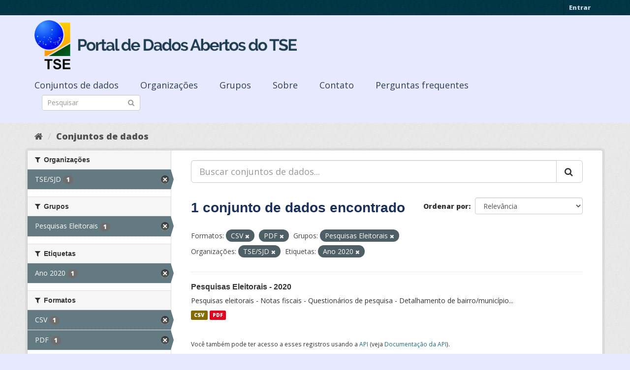

--- FILE ---
content_type: text/html; charset=utf-8
request_url: https://dadosabertos.tse.jus.br/dataset/?res_format=CSV&groups=pesquisas-eleitorais&organization=tse-sjd&tags=Ano+2020&res_format=PDF
body_size: 34143
content:
<!DOCTYPE html>
<!--[if IE 9]> <html lang="pt_BR" class="ie9"> <![endif]-->
<!--[if gt IE 8]><!--> <html lang="pt_BR"> <!--<![endif]-->
  <head>
    <meta charset="utf-8" />
      <meta name="generator" content="ckan 2.9.3" />
      <meta name="viewport" content="width=device-width, initial-scale=1.0">
    <title>Conjunto de dados - Portal de Dados Abertos do TSE</title>

    
    
    <link rel="shortcut icon" href="https://www.tse.jus.br/favicon.ico" />
    
    
        
<!-- Snippet googleanalytics/snippets/googleanalytics_header.html start -->
<script type="text/javascript">
  (function(i,s,o,g,r,a,m){i['GoogleAnalyticsObject']=r;i[r]=i[r]||function(){
  (i[r].q=i[r].q||[]).push(arguments)},i[r].l=1*new Date();a=s.createElement(o),
  m=s.getElementsByTagName(o)[0];a.async=1;a.src=g;m.parentNode.insertBefore(a,m)
  })(window,document,'script','//www.google-analytics.com/analytics.js','ga');

  ga('create', 'UA-210449993-1', 'auto', {});
     
  ga('set', 'anonymizeIp', true);
  ga('send', 'pageview');
</script>
<!-- Snippet googleanalytics/snippets/googleanalytics_header.html end -->

    

      
      
      
      
    

    

  
  <!-- Google Tag Manager -->
<script>(function(w,d,s,l,i){w[l]=w[l]||[];w[l].push({'gtm.start':
new Date().getTime(),event:'gtm.js'});var f=d.getElementsByTagName(s)[0],
j=d.createElement(s),dl=l!='dataLayer'?'&l='+l:'';j.async=true;j.src=
'https://www.googletagmanager.com/gtm.js?id='+i+dl;f.parentNode.insertBefore(j,f);
})(window,document,'script','dataLayer','GTM-PCPG65M');</script>
<!-- End Google Tag Manager -->
  
  
  
      
      
    
  
  


    
    <link href="/webassets/base/4f3188fa_main.css" rel="stylesheet"/><style>
        @import url('https://fonts.googleapis.com/css2?family=Open+Sans:ital,wght@0,300;0,400;0,600;0,800;1,300;1,600;1,800&display=swap');

.featured {
display:none;
}

body {
font-family: 'Open Sans', sans-serif!important;
}

.nums {
Display: none;
}
.follow_button {
Display:none;
}

.hero h3 {
color: #003647!important;
font-weight: bold;
}

 .homepage [role=main] {
    padding: 20px 0;    
    background-repeat: no-repeat;
    background-position: center;
  }

.simple-input .field {
  position: relative;
  margin-top: 3px;
}

.homepage .module-search .module-content {
  border-radius: 3px 3px 0 0;
  border: none;
  Background-color: transparent!important;
 
}

.homepage .stats h3 {
  margin: 0 0 10px 0;
 text-transform: capitalize;
Font-size: 28px!important;
Padding-top: 20px;
Font-weight: bold;

}

.homepage .stats ul {

Font-size: 28px;
Display: grid;

}

.field-main-search::-webkit-input-placeholder{
    color:transparent;
}



.homepage .stats ul li {
    float: left;
    padding: 18px 0px 0px 0px;
    Width:100%

}


.homepage .module-search .tags h3 {
    font-size: 14px;
    line-height: 1.42857143;
    padding: 2px 8px;
    color: #fff!important;
    font-weight: bold;
}

.homepage .module-search {
    padding: 0;
    color: #003647;
    border: none;
    background: transparent;
}

img[src*="#imgDest"] {
   width:100%;  
}
.img-responsive,
.thumbnail > img,
.thumbnail a > img,
.carousel-inner > .item > img,
.carousel-inner > .item > a > img {
  display: none;
  max-width: 100%;
  height: auto;
}

.nav-pills a {
font-family: Arial,FreeSans,sans-serif;
font-size: 18px;
Text-align: left;
}

h2 {
    font-family: Lato,'Helvetica Neue',Arial,Helvetica,sans-serif;
    line-height: 1.28571429em;
    margin: calc(2rem - .14285714em) 0 1rem;
    font-weight: 700;
    padding: 0;
    font-size: 18px;
}

h1 {
    font-family: 'Merriweather', sans-serif;
   
    color: #1B305A;
  
}

h3 {
	
	
	font-family: 'Merriweather', sans-serif;
        color: #1B305A;
        Font-weight: normal;
	
}

.masthead {
background: #e7eaff;
}

.masthead .navigation .nav-pills li a:hover,
.masthead .navigation .nav-pills li a:focus,
.masthead .navigation .nav-pills li.active a {
  background-color: #E7EAFF;
}

@media (min-width: 768px) {
  .hero {
     
background: url(https://www.tse.jus.br/internet/ckan/tse.png) no-repeat top center !important;
     /*background-image: url(https://www.tse.jus.br/internet/ckan/tse.png)!important;*/
background-size: auto 100%!important; 
height:250px;
       background-size: cover;
    background-repeat: no-repeat;
    background-position: center; 
Background-size: cover;
    background: #e7eaff;

  }
}

.homepage .module-search {
    padding: 0;
    color: #fff;
    border: none;
}

.homepage .module-search .module-content {
  border-radius: 3px 3px 0 0;
  background-color: #95A5A5;
  border: none;

  
}

.box {
  background-color:  none;
  /* border: 1px solid #ccc; */
  /* border-radius: 4px; */
  /* -webkit-box-shadow: 0 0 0 4px rgba(0, 0, 0, 0.05); */
   box-shadow: 0 0 0 0;
   border-radius: 24px;
}

.masthead .logo img {
  max-height: 100px;
}

body {
    background: #E7EAFF url(../../base/images/bg.png)!important; 
   font-family: Open Sans;
}
[role=main],
.main {
  min-height: 250px;
}

.module-content {
  padding: 20px 25px;
}

.module-content.box p {
	font-size: 37px;
	font-family: Merriweather, Regular;
}


.search-form .search-input input {
  -webkit-box-sizing: border-box;
  -moz-box-sizing: border-box;
  box-sizing: border-box;
  margin: 0;
  width: 100%;
  height: auto;
 Border-radius: 20px;
}

.nav-pills a {
Font-size: 18px;

    Font-family: font-family: Open Sans, Semibold;
Text-align: left;
}

ul.nav.nav-pills  a {
    color: #2D3E50!important;
    Margin-top:10px;
    Font-size: 18px;
    padding: 0px 42px 0 0px;
   font-family: Open Sans, Semibold;
}



.site-footer {
  margin-bottom: initial; 
  background: url("https://www.tse.jus.br/internet/ckan/background.png");
  background-size: cover;
  background-repeat: no-repeat;
  background-position: center; 
  padding: 68px;
}

.footer-links {
	Display: none;
}
.attribution {
	Display: none;
}

ul.dropdown-menu > li:nth-child(1) {
display: none;
}

.data-viewer-info{
  display: none;
}


      </style>
    
  </head>

  
  <body data-site-root="https://dadosabertos.tse.jus.br/" data-locale-root="https://dadosabertos.tse.jus.br/" >

    
  
  <!-- Google Tag Manager (noscript) -->
<noscript><iframe src="https://www.googletagmanager.com/ns.html?id=GTM-PCPG65M"
height="0" width="0" style="display:none;visibility:hidden"></iframe></noscript>
<!-- End Google Tag Manager (noscript) -->
  

  
    <div class="sr-only sr-only-focusable"><a href="#content">Pular para o conteúdo</a></div>
  

  
     
<div class="account-masthead">
  <div class="container">
     
    <nav class="account not-authed" aria-label="Account">
      <ul class="list-unstyled">
        
        <li><a href="/user/login">Entrar</a></li>
         
      </ul>
    </nav>
     
  </div>
</div>

<header class="navbar navbar-static-top masthead">
    
  <div class="container">
    <div class="navbar-right">
      <button data-target="#main-navigation-toggle" data-toggle="collapse" class="navbar-toggle collapsed" type="button" aria-label="expand or collapse" aria-expanded="false">
        <span class="sr-only">Toggle navigation</span>
        <span class="fa fa-bars"></span>
      </button>
    </div>
    <hgroup class="header-image navbar-left">
       
      <a class="logo" href="/"><img src="/uploads/admin/2021-09-13-195113.155689logo-ckan-2.png" alt="Portal de Dados Abertos do TSE" title="Portal de Dados Abertos do TSE" /></a>
       
    </hgroup>

    <div class="collapse navbar-collapse" id="main-navigation-toggle">
      
      <nav class="section navigation">
        <ul class="nav nav-pills">
            
		<li class="active"><a href="/dataset/">Conjuntos de dados</a></li><li><a href="/organization/">Organizações</a></li><li><a href="/group/">Grupos</a></li><li><a href="/about">Sobre</a></li><li><a href="/pages/sobre">Contato</a></li><li><a href="/pages/perguntasfrequentes">Perguntas frequentes</a></li>
	    
        </ul>
      </nav>
       
      <form class="section site-search simple-input" action="/dataset/" method="get">
        <div class="field">
          <label for="field-sitewide-search">Buscar conjunto de dados</label>
          <input id="field-sitewide-search" type="text" class="form-control" name="q" placeholder="Pesquisar" aria-label="Search datasets"/>
          <button class="btn-search" type="submit" aria-label="Submit"><i class="fa fa-search"></i></button>
        </div>
      </form>
      
    </div>
  </div>
</header>

  
    <div class="main">
      <div id="content" class="container">
        
          
            <div class="flash-messages">
              
                
              
            </div>
          

          
            <div class="toolbar" role="navigation" aria-label="Breadcrumb">
              
                
                  <ol class="breadcrumb">
                    
<!-- Snippet snippets/home_breadcrumb_item.html start -->

<li class="home"><a href="/" aria-label="Início"><i class="fa fa-home"></i><span> Início</span></a></li>
<!-- Snippet snippets/home_breadcrumb_item.html end -->

                    
  <li class="active"><a href="/dataset/">Conjuntos de dados</a></li>

                  </ol>
                
              
            </div>
          

          <div class="row wrapper">
            
            
            

            
              <aside class="secondary col-sm-3">
                
                
  <div class="filters">
    <div>
      
        
<!-- Snippet snippets/facet_list.html start -->


    
    
	
	    
	    
		<section class="module module-narrow module-shallow">
		    
			<h2 class="module-heading">
			    <i class="fa fa-filter"></i>
			    
			    Organizações
			</h2>
		    
		    
			
			    
				<nav aria-label="Organizações">
				    <ul class="list-unstyled nav nav-simple nav-facet">
					
					    
					    
					    
					    
					    <li class="nav-item active">
						<a href="/dataset/?res_format=CSV&amp;res_format=PDF&amp;groups=pesquisas-eleitorais&amp;tags=Ano+2020" title="">
						    <span class="item-label">TSE/SJD</span>
						    <span class="hidden separator"> - </span>
						    <span class="item-count badge">1</span>
						</a>
					    </li>
					
				    </ul>
				</nav>

				<p class="module-footer">
				    
					
				    
				</p>
			    
			
		    
		</section>
	    
	
    

<!-- Snippet snippets/facet_list.html end -->

      
        
<!-- Snippet snippets/facet_list.html start -->


    
    
	
	    
	    
		<section class="module module-narrow module-shallow">
		    
			<h2 class="module-heading">
			    <i class="fa fa-filter"></i>
			    
			    Grupos
			</h2>
		    
		    
			
			    
				<nav aria-label="Grupos">
				    <ul class="list-unstyled nav nav-simple nav-facet">
					
					    
					    
					    
					    
					    <li class="nav-item active">
						<a href="/dataset/?res_format=CSV&amp;res_format=PDF&amp;organization=tse-sjd&amp;tags=Ano+2020" title="">
						    <span class="item-label">Pesquisas Eleitorais</span>
						    <span class="hidden separator"> - </span>
						    <span class="item-count badge">1</span>
						</a>
					    </li>
					
				    </ul>
				</nav>

				<p class="module-footer">
				    
					
				    
				</p>
			    
			
		    
		</section>
	    
	
    

<!-- Snippet snippets/facet_list.html end -->

      
        
<!-- Snippet snippets/facet_list.html start -->


    
    
	
	    
	    
		<section class="module module-narrow module-shallow">
		    
			<h2 class="module-heading">
			    <i class="fa fa-filter"></i>
			    
			    Etiquetas
			</h2>
		    
		    
			
			    
				<nav aria-label="Etiquetas">
				    <ul class="list-unstyled nav nav-simple nav-facet">
					
					    
					    
					    
					    
					    <li class="nav-item active">
						<a href="/dataset/?res_format=CSV&amp;res_format=PDF&amp;groups=pesquisas-eleitorais&amp;organization=tse-sjd" title="">
						    <span class="item-label">Ano 2020</span>
						    <span class="hidden separator"> - </span>
						    <span class="item-count badge">1</span>
						</a>
					    </li>
					
				    </ul>
				</nav>

				<p class="module-footer">
				    
					
				    
				</p>
			    
			
		    
		</section>
	    
	
    

<!-- Snippet snippets/facet_list.html end -->

      
        
<!-- Snippet snippets/facet_list.html start -->


    
    
	
	    
	    
		<section class="module module-narrow module-shallow">
		    
			<h2 class="module-heading">
			    <i class="fa fa-filter"></i>
			    
			    Formatos
			</h2>
		    
		    
			
			    
				<nav aria-label="Formatos">
				    <ul class="list-unstyled nav nav-simple nav-facet">
					
					    
					    
					    
					    
					    <li class="nav-item active">
						<a href="/dataset/?res_format=PDF&amp;groups=pesquisas-eleitorais&amp;organization=tse-sjd&amp;tags=Ano+2020" title="">
						    <span class="item-label">CSV</span>
						    <span class="hidden separator"> - </span>
						    <span class="item-count badge">1</span>
						</a>
					    </li>
					
					    
					    
					    
					    
					    <li class="nav-item active">
						<a href="/dataset/?res_format=CSV&amp;groups=pesquisas-eleitorais&amp;organization=tse-sjd&amp;tags=Ano+2020" title="">
						    <span class="item-label">PDF</span>
						    <span class="hidden separator"> - </span>
						    <span class="item-count badge">1</span>
						</a>
					    </li>
					
				    </ul>
				</nav>

				<p class="module-footer">
				    
					
				    
				</p>
			    
			
		    
		</section>
	    
	
    

<!-- Snippet snippets/facet_list.html end -->

      
        
<!-- Snippet snippets/facet_list.html start -->


    
    
	
	    
	    
		<section class="module module-narrow module-shallow">
		    
			<h2 class="module-heading">
			    <i class="fa fa-filter"></i>
			    
			    Licenças
			</h2>
		    
		    
			
			    
				<nav aria-label="Licenças">
				    <ul class="list-unstyled nav nav-simple nav-facet">
					
					    
					    
					    
					    
					    <li class="nav-item">
						<a href="/dataset/?res_format=CSV&amp;res_format=PDF&amp;groups=pesquisas-eleitorais&amp;organization=tse-sjd&amp;tags=Ano+2020&amp;license_id=cc-by" title="Creative Commons Atribuição">
						    <span class="item-label">Creative Commons At...</span>
						    <span class="hidden separator"> - </span>
						    <span class="item-count badge">1</span>
						</a>
					    </li>
					
				    </ul>
				</nav>

				<p class="module-footer">
				    
					
				    
				</p>
			    
			
		    
		</section>
	    
	
    

<!-- Snippet snippets/facet_list.html end -->

      
    </div>
    <a class="close no-text hide-filters"><i class="fa fa-times-circle"></i><span class="text">close</span></a>
  </div>

              </aside>
            

            
              <div class="primary col-sm-9 col-xs-12" role="main">
                
                
  <section class="module">
    <div class="module-content">
      
        
      
      
        
        
        
<!-- Snippet snippets/search_form.html start -->









  


<form id="dataset-search-form" class="search-form" method="get" data-module="select-switch">

  
    <div class="input-group search-input-group">
      <input aria-label="Buscar conjuntos de dados..." id="field-giant-search" type="text" class="form-control input-lg" name="q" value="" autocomplete="off" placeholder="Buscar conjuntos de dados...">
      
      <span class="input-group-btn">
        <button class="btn btn-default btn-lg" type="submit" value="search" aria-label="Submit">
          <i class="fa fa-search"></i>
        </button>
      </span>
      
    </div>
  

  
    <span>
  
  

  
  
  
  <input type="hidden" name="res_format" value="CSV" />
  
  
  
  
  
  <input type="hidden" name="res_format" value="PDF" />
  
  
  
  
  
  <input type="hidden" name="groups" value="pesquisas-eleitorais" />
  
  
  
  
  
  <input type="hidden" name="organization" value="tse-sjd" />
  
  
  
  
  
  <input type="hidden" name="tags" value="Ano 2020" />
  
  
  
  </span>
  

  
    
      <div class="form-select form-group control-order-by">
        <label for="field-order-by">Ordenar por</label>
        <select id="field-order-by" name="sort" class="form-control">
          
            
              <option value="score desc, metadata_modified desc">Relevância</option>
            
          
            
              <option value="title_string asc">Nome Crescente</option>
            
          
            
              <option value="title_string desc">Nome Descrescente</option>
            
          
            
              <option value="metadata_modified desc">Modificada pela última vez</option>
            
          
            
          
        </select>
        
        <button class="btn btn-default js-hide" type="submit">Ir</button>
        
      </div>
    
  

  
    
      <h1>
<!-- Snippet snippets/search_result_text.html start -->


  
  
  
  

1 conjunto de dados encontrado
<!-- Snippet snippets/search_result_text.html end -->
</h1>
    
  

  
    
      <p class="filter-list">
        
          
          <span class="facet">Formatos:</span>
          
            <span class="filtered pill">CSV
              <a href="/dataset/?res_format=PDF&amp;groups=pesquisas-eleitorais&amp;organization=tse-sjd&amp;tags=Ano+2020" class="remove" title="Remover"><i class="fa fa-times"></i></a>
            </span>
          
            <span class="filtered pill">PDF
              <a href="/dataset/?res_format=CSV&amp;groups=pesquisas-eleitorais&amp;organization=tse-sjd&amp;tags=Ano+2020" class="remove" title="Remover"><i class="fa fa-times"></i></a>
            </span>
          
        
          
          <span class="facet">Grupos:</span>
          
            <span class="filtered pill">Pesquisas Eleitorais
              <a href="/dataset/?res_format=CSV&amp;res_format=PDF&amp;organization=tse-sjd&amp;tags=Ano+2020" class="remove" title="Remover"><i class="fa fa-times"></i></a>
            </span>
          
        
          
          <span class="facet">Organizações:</span>
          
            <span class="filtered pill">TSE/SJD
              <a href="/dataset/?res_format=CSV&amp;res_format=PDF&amp;groups=pesquisas-eleitorais&amp;tags=Ano+2020" class="remove" title="Remover"><i class="fa fa-times"></i></a>
            </span>
          
        
          
          <span class="facet">Etiquetas:</span>
          
            <span class="filtered pill">Ano 2020
              <a href="/dataset/?res_format=CSV&amp;res_format=PDF&amp;groups=pesquisas-eleitorais&amp;organization=tse-sjd" class="remove" title="Remover"><i class="fa fa-times"></i></a>
            </span>
          
        
      </p>
      <a class="show-filters btn btn-default">Filtrar Resultados</a>
    
  

</form>




<!-- Snippet snippets/search_form.html end -->

      
      
        
<!-- Snippet snippets/package_list.html start -->


  
    <ul class="dataset-list list-unstyled">
    	
	      
	        
<!-- Snippet snippets/package_item.html start -->







  <li class="dataset-item">
    
      <div class="dataset-content">
        
          <h2 class="dataset-heading">
            
              
            
            
		<a href="/dataset/pesquisas-eleitorais-2020">Pesquisas Eleitorais - 2020</a>
            
            
              
              
            
          </h2>
        
        
          
        
        
          
            <div>Pesquisas eleitorais - Notas fiscais - Questionários de pesquisa - Detalhamento de bairro/município...</div>
          
        
      </div>
      
        
          
            <ul class="dataset-resources list-unstyled">
              
                
                <li>
                  <a href="/dataset/pesquisas-eleitorais-2020" class="label label-default" data-format="csv">CSV</a>
                </li>
                
                <li>
                  <a href="/dataset/pesquisas-eleitorais-2020" class="label label-default" data-format="pdf">PDF</a>
                </li>
                
              
            </ul>
          
        
      
    
  </li>

<!-- Snippet snippets/package_item.html end -->

	      
	    
    </ul>
  

<!-- Snippet snippets/package_list.html end -->

      
    </div>

    
      
    
  </section>

  
    <section class="module">
      <div class="module-content">
        
          <small>
            
            
            
           Você também pode ter acesso a esses registros usando a <a href="/api/3">API</a> (veja <a href="http://docs.ckan.org/en/2.9/api/">Documentação da API</a>). 
          </small>
        
      </div>
    </section>
  

              </div>
            
          </div>
        
      </div>
    </div>
  
    <footer class="site-footer">
  <div class="container">
    
    <div class="row">
      <div class="col-md-8 footer-links">
        
          <ul class="list-unstyled">
            
              <li><a href="/about">Sobre Portal de Dados Abertos do TSE</a></li>
            
          </ul>
          <ul class="list-unstyled">
            
              
              <li><a href="http://docs.ckan.org/en/2.9/api/">API do CKAN</a></li>
              <li><a href="http://www.ckan.org/">Associação CKAN</a></li>
              <li><a href="http://www.opendefinition.org/okd/"><img src="/base/images/od_80x15_blue.png" alt="Open Data"></a></li>
            
          </ul>
        
      </div>
      <div class="col-md-4 attribution">
        
          <p><strong>Impulsionado por</strong> <a class="hide-text ckan-footer-logo" href="http://ckan.org">CKAN</a></p>
        
        
          
<!-- Snippet snippets/language_selector.html start -->

<form class="form-inline form-select lang-select" action="/util/redirect" data-module="select-switch" method="POST">
  <label for="field-lang-select">Idioma</label>
  <select id="field-lang-select" name="url" data-module="autocomplete" data-module-dropdown-class="lang-dropdown" data-module-container-class="lang-container">
    
      <option value="/pt_BR/dataset/?res_format=CSV&amp;groups=pesquisas-eleitorais&amp;organization=tse-sjd&amp;tags=Ano+2020&amp;res_format=PDF" selected="selected">
        português (Brasil)
      </option>
    
      <option value="/en/dataset/?res_format=CSV&amp;groups=pesquisas-eleitorais&amp;organization=tse-sjd&amp;tags=Ano+2020&amp;res_format=PDF" >
        English
      </option>
    
      <option value="/ja/dataset/?res_format=CSV&amp;groups=pesquisas-eleitorais&amp;organization=tse-sjd&amp;tags=Ano+2020&amp;res_format=PDF" >
        日本語
      </option>
    
      <option value="/it/dataset/?res_format=CSV&amp;groups=pesquisas-eleitorais&amp;organization=tse-sjd&amp;tags=Ano+2020&amp;res_format=PDF" >
        italiano
      </option>
    
      <option value="/cs_CZ/dataset/?res_format=CSV&amp;groups=pesquisas-eleitorais&amp;organization=tse-sjd&amp;tags=Ano+2020&amp;res_format=PDF" >
        čeština (Česko)
      </option>
    
      <option value="/ca/dataset/?res_format=CSV&amp;groups=pesquisas-eleitorais&amp;organization=tse-sjd&amp;tags=Ano+2020&amp;res_format=PDF" >
        català
      </option>
    
      <option value="/es/dataset/?res_format=CSV&amp;groups=pesquisas-eleitorais&amp;organization=tse-sjd&amp;tags=Ano+2020&amp;res_format=PDF" >
        español
      </option>
    
      <option value="/fr/dataset/?res_format=CSV&amp;groups=pesquisas-eleitorais&amp;organization=tse-sjd&amp;tags=Ano+2020&amp;res_format=PDF" >
        français
      </option>
    
      <option value="/el/dataset/?res_format=CSV&amp;groups=pesquisas-eleitorais&amp;organization=tse-sjd&amp;tags=Ano+2020&amp;res_format=PDF" >
        Ελληνικά
      </option>
    
      <option value="/sv/dataset/?res_format=CSV&amp;groups=pesquisas-eleitorais&amp;organization=tse-sjd&amp;tags=Ano+2020&amp;res_format=PDF" >
        svenska
      </option>
    
      <option value="/sr/dataset/?res_format=CSV&amp;groups=pesquisas-eleitorais&amp;organization=tse-sjd&amp;tags=Ano+2020&amp;res_format=PDF" >
        српски
      </option>
    
      <option value="/no/dataset/?res_format=CSV&amp;groups=pesquisas-eleitorais&amp;organization=tse-sjd&amp;tags=Ano+2020&amp;res_format=PDF" >
        norsk bokmål (Norge)
      </option>
    
      <option value="/sk/dataset/?res_format=CSV&amp;groups=pesquisas-eleitorais&amp;organization=tse-sjd&amp;tags=Ano+2020&amp;res_format=PDF" >
        slovenčina
      </option>
    
      <option value="/fi/dataset/?res_format=CSV&amp;groups=pesquisas-eleitorais&amp;organization=tse-sjd&amp;tags=Ano+2020&amp;res_format=PDF" >
        suomi
      </option>
    
      <option value="/ru/dataset/?res_format=CSV&amp;groups=pesquisas-eleitorais&amp;organization=tse-sjd&amp;tags=Ano+2020&amp;res_format=PDF" >
        русский
      </option>
    
      <option value="/de/dataset/?res_format=CSV&amp;groups=pesquisas-eleitorais&amp;organization=tse-sjd&amp;tags=Ano+2020&amp;res_format=PDF" >
        Deutsch
      </option>
    
      <option value="/pl/dataset/?res_format=CSV&amp;groups=pesquisas-eleitorais&amp;organization=tse-sjd&amp;tags=Ano+2020&amp;res_format=PDF" >
        polski
      </option>
    
      <option value="/nl/dataset/?res_format=CSV&amp;groups=pesquisas-eleitorais&amp;organization=tse-sjd&amp;tags=Ano+2020&amp;res_format=PDF" >
        Nederlands
      </option>
    
      <option value="/bg/dataset/?res_format=CSV&amp;groups=pesquisas-eleitorais&amp;organization=tse-sjd&amp;tags=Ano+2020&amp;res_format=PDF" >
        български
      </option>
    
      <option value="/ko_KR/dataset/?res_format=CSV&amp;groups=pesquisas-eleitorais&amp;organization=tse-sjd&amp;tags=Ano+2020&amp;res_format=PDF" >
        한국어 (대한민국)
      </option>
    
      <option value="/hu/dataset/?res_format=CSV&amp;groups=pesquisas-eleitorais&amp;organization=tse-sjd&amp;tags=Ano+2020&amp;res_format=PDF" >
        magyar
      </option>
    
      <option value="/sl/dataset/?res_format=CSV&amp;groups=pesquisas-eleitorais&amp;organization=tse-sjd&amp;tags=Ano+2020&amp;res_format=PDF" >
        slovenščina
      </option>
    
      <option value="/lv/dataset/?res_format=CSV&amp;groups=pesquisas-eleitorais&amp;organization=tse-sjd&amp;tags=Ano+2020&amp;res_format=PDF" >
        latviešu
      </option>
    
      <option value="/am/dataset/?res_format=CSV&amp;groups=pesquisas-eleitorais&amp;organization=tse-sjd&amp;tags=Ano+2020&amp;res_format=PDF" >
        አማርኛ
      </option>
    
      <option value="/ar/dataset/?res_format=CSV&amp;groups=pesquisas-eleitorais&amp;organization=tse-sjd&amp;tags=Ano+2020&amp;res_format=PDF" >
        العربية
      </option>
    
      <option value="/da_DK/dataset/?res_format=CSV&amp;groups=pesquisas-eleitorais&amp;organization=tse-sjd&amp;tags=Ano+2020&amp;res_format=PDF" >
        dansk (Danmark)
      </option>
    
      <option value="/en_AU/dataset/?res_format=CSV&amp;groups=pesquisas-eleitorais&amp;organization=tse-sjd&amp;tags=Ano+2020&amp;res_format=PDF" >
        English (Australia)
      </option>
    
      <option value="/es_AR/dataset/?res_format=CSV&amp;groups=pesquisas-eleitorais&amp;organization=tse-sjd&amp;tags=Ano+2020&amp;res_format=PDF" >
        español (Argentina)
      </option>
    
      <option value="/eu/dataset/?res_format=CSV&amp;groups=pesquisas-eleitorais&amp;organization=tse-sjd&amp;tags=Ano+2020&amp;res_format=PDF" >
        euskara
      </option>
    
      <option value="/fa_IR/dataset/?res_format=CSV&amp;groups=pesquisas-eleitorais&amp;organization=tse-sjd&amp;tags=Ano+2020&amp;res_format=PDF" >
        فارسی (ایران)
      </option>
    
      <option value="/gl/dataset/?res_format=CSV&amp;groups=pesquisas-eleitorais&amp;organization=tse-sjd&amp;tags=Ano+2020&amp;res_format=PDF" >
        galego
      </option>
    
      <option value="/he/dataset/?res_format=CSV&amp;groups=pesquisas-eleitorais&amp;organization=tse-sjd&amp;tags=Ano+2020&amp;res_format=PDF" >
        עברית
      </option>
    
      <option value="/hr/dataset/?res_format=CSV&amp;groups=pesquisas-eleitorais&amp;organization=tse-sjd&amp;tags=Ano+2020&amp;res_format=PDF" >
        hrvatski
      </option>
    
      <option value="/id/dataset/?res_format=CSV&amp;groups=pesquisas-eleitorais&amp;organization=tse-sjd&amp;tags=Ano+2020&amp;res_format=PDF" >
        Indonesia
      </option>
    
      <option value="/is/dataset/?res_format=CSV&amp;groups=pesquisas-eleitorais&amp;organization=tse-sjd&amp;tags=Ano+2020&amp;res_format=PDF" >
        íslenska
      </option>
    
      <option value="/km/dataset/?res_format=CSV&amp;groups=pesquisas-eleitorais&amp;organization=tse-sjd&amp;tags=Ano+2020&amp;res_format=PDF" >
        ខ្មែរ
      </option>
    
      <option value="/lt/dataset/?res_format=CSV&amp;groups=pesquisas-eleitorais&amp;organization=tse-sjd&amp;tags=Ano+2020&amp;res_format=PDF" >
        lietuvių
      </option>
    
      <option value="/mk/dataset/?res_format=CSV&amp;groups=pesquisas-eleitorais&amp;organization=tse-sjd&amp;tags=Ano+2020&amp;res_format=PDF" >
        македонски
      </option>
    
      <option value="/mn_MN/dataset/?res_format=CSV&amp;groups=pesquisas-eleitorais&amp;organization=tse-sjd&amp;tags=Ano+2020&amp;res_format=PDF" >
        монгол (Монгол)
      </option>
    
      <option value="/ne/dataset/?res_format=CSV&amp;groups=pesquisas-eleitorais&amp;organization=tse-sjd&amp;tags=Ano+2020&amp;res_format=PDF" >
        नेपाली
      </option>
    
      <option value="/pt_PT/dataset/?res_format=CSV&amp;groups=pesquisas-eleitorais&amp;organization=tse-sjd&amp;tags=Ano+2020&amp;res_format=PDF" >
        português (Portugal)
      </option>
    
      <option value="/ro/dataset/?res_format=CSV&amp;groups=pesquisas-eleitorais&amp;organization=tse-sjd&amp;tags=Ano+2020&amp;res_format=PDF" >
        română
      </option>
    
      <option value="/sq/dataset/?res_format=CSV&amp;groups=pesquisas-eleitorais&amp;organization=tse-sjd&amp;tags=Ano+2020&amp;res_format=PDF" >
        shqip
      </option>
    
      <option value="/sr_Latn/dataset/?res_format=CSV&amp;groups=pesquisas-eleitorais&amp;organization=tse-sjd&amp;tags=Ano+2020&amp;res_format=PDF" >
        srpski (latinica)
      </option>
    
      <option value="/th/dataset/?res_format=CSV&amp;groups=pesquisas-eleitorais&amp;organization=tse-sjd&amp;tags=Ano+2020&amp;res_format=PDF" >
        ไทย
      </option>
    
      <option value="/tl/dataset/?res_format=CSV&amp;groups=pesquisas-eleitorais&amp;organization=tse-sjd&amp;tags=Ano+2020&amp;res_format=PDF" >
        Filipino (Pilipinas)
      </option>
    
      <option value="/tr/dataset/?res_format=CSV&amp;groups=pesquisas-eleitorais&amp;organization=tse-sjd&amp;tags=Ano+2020&amp;res_format=PDF" >
        Türkçe
      </option>
    
      <option value="/uk/dataset/?res_format=CSV&amp;groups=pesquisas-eleitorais&amp;organization=tse-sjd&amp;tags=Ano+2020&amp;res_format=PDF" >
        українська
      </option>
    
      <option value="/uk_UA/dataset/?res_format=CSV&amp;groups=pesquisas-eleitorais&amp;organization=tse-sjd&amp;tags=Ano+2020&amp;res_format=PDF" >
        українська (Україна)
      </option>
    
      <option value="/vi/dataset/?res_format=CSV&amp;groups=pesquisas-eleitorais&amp;organization=tse-sjd&amp;tags=Ano+2020&amp;res_format=PDF" >
        Tiếng Việt
      </option>
    
      <option value="/zh_Hans_CN/dataset/?res_format=CSV&amp;groups=pesquisas-eleitorais&amp;organization=tse-sjd&amp;tags=Ano+2020&amp;res_format=PDF" >
        中文 (简体, 中国)
      </option>
    
      <option value="/zh_Hant_TW/dataset/?res_format=CSV&amp;groups=pesquisas-eleitorais&amp;organization=tse-sjd&amp;tags=Ano+2020&amp;res_format=PDF" >
        中文 (繁體, 台灣)
      </option>
    
  </select>
  <button class="btn btn-default js-hide" type="submit">Ir</button>
</form>
<!-- Snippet snippets/language_selector.html end -->

        
      </div>
    </div>
    
  </div>

  
    
  
</footer>
  
  

  
  
  
  
  
    
    
    
        
        
        <div class="js-hide" data-module="google-analytics"
             data-module-googleanalytics_resource_prefix="">
        </div>
    





      
 
  <script>
    ryb_ready(function () {
        ryb_includeBar({
            'typeBar': 'sideBar',
            'positionBar': 'right',
            'visCloseBar': 'visible',
            'visCloseBarMobile': 'hidden'
        });
        ryb_initRybena({
            'dimension': '3D',
            'enableMobile': 'true',
            'positionPlayer': 'right'
        });
    });
  </script>
  
  <!-- Google tag (gtag.js) --> 
  <script async src="https://www.googletagmanager.com/gtag/js?id=G-WTZFCCC8CF"></script> 
  <script> window.dataLayer = window.dataLayer || []; function gtag(){dataLayer.push(arguments);} gtag('js', new Date()); gtag('config', 'G-WTZFCCC8CF'); 
  </script>



    
    
    <link href="/webassets/vendor/f3b8236b_select2.css" rel="stylesheet"/>
<link href="/webassets/vendor/0b01aef1_font-awesome.css" rel="stylesheet"/>
    <script src="/webassets/vendor/d8ae4bed_jquery.js" type="text/javascript"></script>
<script src="/webassets/vendor/fb6095a0_vendor.js" type="text/javascript"></script>
<script src="/webassets/vendor/580fa18d_bootstrap.js" type="text/javascript"></script>
<script src="/webassets/base/5f5a82bb_main.js" type="text/javascript"></script>
<script src="/webassets/base/68ba4c08_ckan.js" type="text/javascript"></script>
<script src="/webassets/ckanext-googleanalytics/event_tracking.js?04320bc0" type="text/javascript"></script>
  </body>
</html>